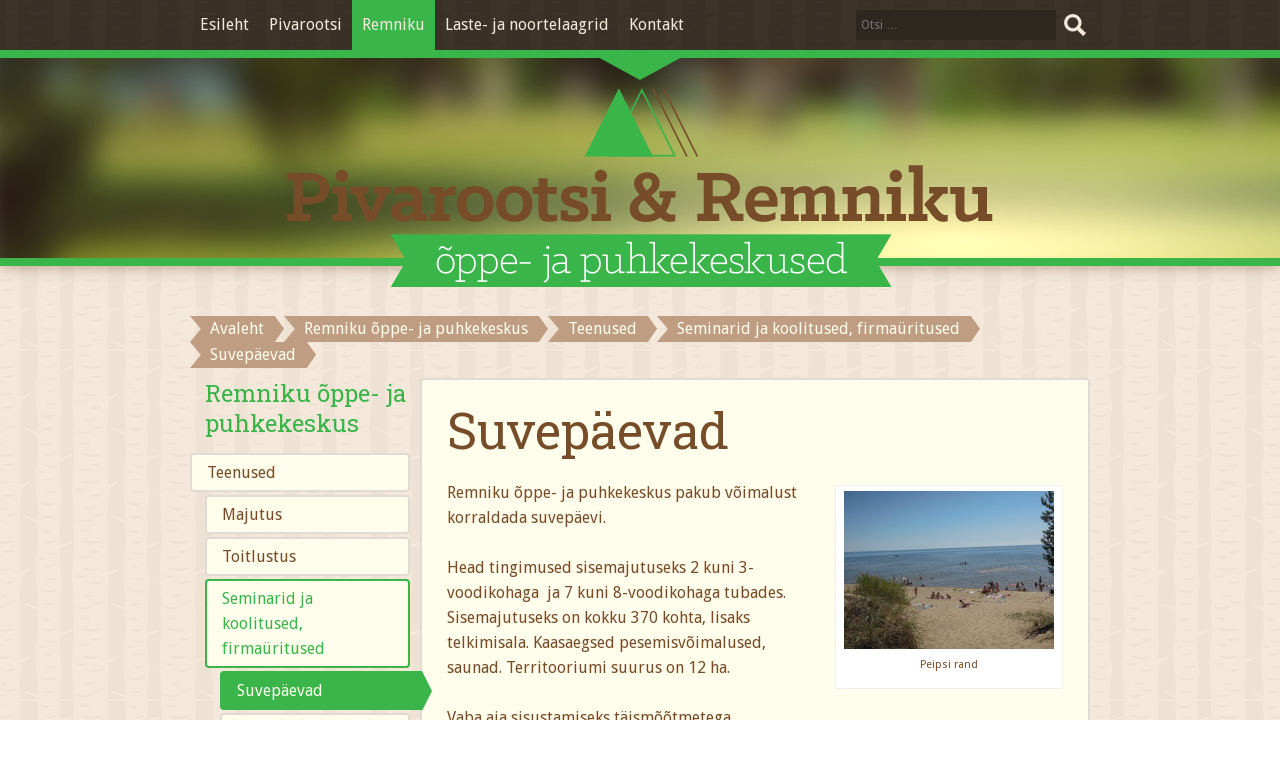

--- FILE ---
content_type: text/css
request_url: https://puhkekeskused.ee/wp-content/themes/puhkekeskused/style.css?v=1.0.1
body_size: 5239
content:
/*
Theme Name: Puhkekeskused
Theme URI: http://lastelaagrid.ee
Description: Remniku ja Pivarootis õppe- ja puhkekeskused
Author: Phi
Author URI: http://phi.ee/
Version: 1.0
*/
/*------------------------------------*\
RESET
\*------------------------------------*/
html, body, div, span, object, iframe,
h1, h2, h3, h4, h5, h6, p, blockquote, pre,
abbr, address, cite, code,
del, dfn, em, img, ins, kbd, q, samp,
small, strong, sub, sup, var,
b, i,
dl, dt, dd, ol, ul, li,
fieldset, form, label, legend,
table, caption, tbody, tfoot, thead, tr, th, td,
article, aside, canvas, details, figcaption, figure, 
footer, header, hgroup, menu, nav, section, summary,
time, mark, audio, video {
  margin: 0;
  padding: 0;
  border: 0;
  outline: 0;
  font-size: 100%;
  vertical-align: baseline;
  background: transparent;
}
body {
  line-height: 1;
}
article,aside,details,figcaption,figure,
footer,header,hgroup,menu,nav,section { 
  display: block;
}
nav ul {
  list-style: none;
}
blockquote, q {
  quotes: none;
}
blockquote:before, blockquote:after,
q:before, q:after {
  content: '';
  content: none;
}
a {
  margin: 0;
  padding: 0;
  font-size: 100%;
  vertical-align: baseline;
  background: transparent;
}
del {
  text-decoration: line-through;
}
abbr[title], dfn[title] {
  border-bottom: 1px dotted;
  cursor: help;
}
table {
  border-collapse: collapse;
  border-spacing: 0;
}
input, select {
  vertical-align: middle;
}
/*------------------------------------*\
GLOBAL
\*------------------------------------*/
body {
  background: #ffffff url(images/bg.png);
  overflow-x: hidden;
  width: 100%;
}
body,
input,
textarea,
select,
button {
  font-family: "Droid Sans", sans-serif;
  font-weight: 400;
  font-size: 16px;
  line-height: 20px;
  color: #764c29;
}
a {
  color: #39b54a;
  text-decoration: none;
  -o-transition: .2s;
  -ms-transition: .2s;
  -moz-transition: .2s;
  -webkit-transition: .2s;
  transition: .2s;
}
a:hover {
  color: #3a3228;
}
h1 {
  font-family: "Roboto Slab", serif;
  font-size: 50px;
  line-height: 50px;
  font-weight: 400;
  margin: 0 0 25px;
}
h2 {
  font-family: "Roboto Slab", serif;
  font-size: 36px;
  line-height: 40px;
  font-weight: 400;
  margin: 0 0 25px;
}
h3 {
  font-family: "Roboto Slab", serif;
  font-size: 24px;
  line-height: 30px;
  font-weight: 400;
  margin: 0 0 25px;
}
h4 {
  font-family: "Roboto Slab", serif;
  font-size: 18px;
  line-height: 20px;
  font-weight: 400;
  margin: 0 0 25px;
}
h5 {
  font-family: "Roboto Slab", serif;
  font-size: 16px;
  line-height: 20px;
  font-weight: 400;
  margin: 0 0 25px;
}
.clear {
  clear: both;
  display: block;
  height: 0;
  overflow: hidden;
  width: 0;
  visibility: hidden;
}
.container {
  width: 900px;
  margin: 0 auto;
  box-sizing: border-box;
  -moz-box-sizing: border-box;
}
.col-container {
  margin: 0 -10px;
}
.col {
  float: left;
  margin: 0 10px;
  box-sizing: border-box;
  -moz-box-sizing: border-box;
}
.col img {
  max-width: 100%;
  height: auto;
}
.col1 {
  width: 900px;
}
.col2 {
  width: 440px;
}
.col3 {
  width: 290px;
}
.col4 {
  width: 210px;
}
.col4-3 {
  width: 670px;
}
.col6 {
  width: 130px;
}
small {
  font-size: 12px;
  font-weight: normal;
  line-height: 20px;
}
/*------------------------------------*\
$HEADER
\*------------------------------------*/
#header {
  width: 100%;
}
.header-top {
  background: url(images/dark-bg.png);
  border-bottom: 8px solid #39b54a;
  color: #f4e8db;
  height: 50px;
  position: relative;
  z-index: 10;
}
.header-top:after {
  content: "";
  position: absolute;
  top: 50px;
  left: 50%;
  margin-left: -55px;
  width: 0; 
  height: 0; 
  border-left: 55px solid transparent;
  border-right: 55px solid transparent;
  border-top: 30px solid #39b54a;
  z-index: 10;
}
.header-top #lang_sel_list {
  float: right;
  margin: 10px 0;
  padding: 0;
  clear: none;
}
.header-top #lang_sel_list a,
.header-top #lang_sel_list a:visited {
  background: none;
  color: #f4e8db;
  font-family: "Droid Sans", sans-serif;
  font-size: 12px;
  font-weight: bold;
  line-height: 20px;
  padding: 5px;
}
.header-top #lang_sel_list a:hover {
  color: #ffffff;
}
.header-top #lang_sel_list a.lang_sel_sel {
  display: none;
}
.header-top .menu {
  list-style: none;
}
.header-top .menu a {
  color: #f4e8db;
  display: block;
  float: left;
  font-size: 16px;
  line-height: 20px;
  padding: 15px 10px;
}
.header-top .menu a:hover {
  color: #ffffff;
}
.header-top .menu li {
  display: block;
  float: left;
  position: relative;
}
.header-top .menu li > .sub-menu {
  background: #39b54a;
  border-radius: 0 0 4px 4px;
  min-width: 210px;
  height: 0;
  position: absolute;
  top: 50px;
  left: 0;
  right: 0
  opacity: 0;
  overflow: hidden;
  -o-transition: .2s;
  -ms-transition: .2s;
  -moz-transition: .2s;
  -webkit-transition: .2s;
  transition: .2s;
  z-index: 20;
}
.header-top .menu > li:hover > .sub-menu {
  display: block;
  height: auto;
  opacity: 1;
}
.header-top .menu .current-menu-item a,
.header-top .menu .current-page-ancestor a,
.header-top .menu .current-menu-ancestor a,
.header-top .menu .current-menu-parent a {
  background: #39b54a;
}
.header-top .menu > li:hover > a {
  background: #39b54a;
}
.header-top .menu li > .sub-menu li {
  float: none;
}
.header-top .menu li > .sub-menu a {
  float: none;
  padding: 10px;
  margin: 0;
}
.header-top .search-form {
  float: right;
  margin: 10px 0 10px 20px;
}
.screen-reader-text,
.no-display {
  display: none;
}
.header-top .search-form .search-field {
  background: #2e271f;
  border: 0;
  color: #f4e8db;
  font-size: 12px;
  line-height: 20px;
  margin: 0;
  padding: 5px;
  outline: 0;
  width: 200px;
}
.header-top .search-form .search-submit {
  background: url(images/icon-search.png) no-repeat center center;
  border: 0;
  cursor: pointer;
  font-size: 0;
  width: 30px;
  height: 30px;
  margin: 0;
  padding: 0;
  outline: 0;
}
.header-bottom {
  background: url(images/header.jpg);
  border-bottom: 8px solid #39b54a;
  height: 200px;
  margin: 0 0 50px;
  position: relative;
  z-index: 5;
  -moz-box-shadow: 0 0 15px rgba(118,76,41,0.5);
  -webkit-box-shadow: 0 0 15px rgba(118,76,41,0.5);
  box-shadow: 0 0 15px rgba(118,76,41,0.5);
}
.header-bottom.homepage {
  background: none;
  height: 360px;
}
.slider {
  height: 360px;
}
.slider .slides {
  height: 360px;
}
.slider .slides li {
  background-position: center center;
  background-repeat: no-repeat;
  background-size: cover;
  height: 360px;
}
.slider .slides_tabs {
  display: none;
}
.header-bottom .logo {
  position: absolute;
  top: 30px;
  left: 50%;
  margin-left: -353px;
  width: 706px;
  height: 199px;
  z-index: 20;
}
.header-bottom.homepage .logo {
  top: 191px;
}
.header-bottom .logo img {
  width: 706px;
  height: 199px;
}
.header-bottom .main-menu {
  float: left;
  margin: 0 0 0 35px;
}
.header-bottom .main-menu .menu a {
  color: #000000;
  font-size: 18px;
  margin: 0 15px;
  padding: 10px 0;
}
.header-bottom .main-menu .menu a:hover,
.header-bottom .main-menu .menu .current-menu-item a {
  color: #0065a4;
}
.menu-toggle {
  background-color: #0065a4;
  color: #ffffff;
  font-size: 16px;
  font-weight: bold;
  cursor: pointer;
  margin: 15px 0 0;
  padding: 10px 5%;
  position: relative;
  display: none;
}
.menu-toggle:after {
  content: "";
  background-image: url(images/menu.png);
  background-position: right center;
  background-repeat: no-repeat;
  background-size: 17px 13px;
  position: absolute;
  top: 10px;
  right: 5%;
  display: block;
  width: 20px;
  height: 20px;
}
/*------------------------------------*\
$SLIDERS
\*------------------------------------*/
.slides {
  position: relative;
  list-style: none;
  overflow: hidden;
  width: 100%;
  padding: 0;
  margin: 0;
}
.slides li {
  -webkit-backface-visibility: hidden;
  position: absolute;
  display: none;
  width: 100%;
  left: 0;
  top: 0;
}
.slides li:first-child {
  position: relative;
  display: block;
  float: left;
}
.slides img {
  display: block;
  height: auto;
  float: left;
  width: 100%;
  border: 0;
}
.slides-container {
  position: relative;
}
.slides_nav {
  display: block;
  width: 34px;
  height: 66px;
  position: absolute;
  top: 50%;
  margin-top: -33px;
  cursor: pointer;
}
.slides_nav.prev {
  background: url(images/arrow-left.png) no-repeat;
  left: -86px;
}
.slides_nav.next {
  background: url(images/arrow-right.png) no-repeat;
  right: -86px;
}
.slides_tabs {
  list-style: none;
  margin: 0;
  padding: 0;
  text-align: center;
}
.slides_tabs li {
  display: inline-block;
}
.slides_tabs li a {
  background: #e4e4e4;
  font-size: 0;
  width: 8px;
  height: 8px;
  border-radius: 8px;
  display: inline-block;
  margin: 0 2px;
}
.slides_tabs li.slides_here a {
  background: #39b54a;
}
/*------------------------------------*\
$BUTTONS
\*------------------------------------*/

/*------------------------------------*\
$CONTENT
\*------------------------------------*/
.section {
  margin: 40px 0;
}
.section-header {
  position: relative;
  text-align: center;
}
.section-header h2 {
  border-top: 2px solid #39b54a;
  border-bottom: 2px solid #39b54a;
  display: inline-block;
  font-size: 40px;
  line-height: 40px;
  margin: 0 auto 20px;
  padding: 10px 50px;
  text-align: center;
}
.section-header .view-all {
  background: url(images/arrow-bg.png) no-repeat top left;
  color: #fffdec;
  display: block;
  padding: 0 10px 0 20px;
  position: relative;
  line-height: 26px;
  height: 26px;
  position: absolute;
  top: 20px;
  right: 10px;
}
.section-header .view-all:hover {
  color: #ffffff;
}
.section-header .view-all:after {
  background: url(images/arrow-bg.png) no-repeat bottom right;
  content: "";  
  position: absolute;
  left: 100%;
  top: 0;
  width: 10px;
  height: 26px;
}
.section .col {
  position: relative;
}
.section .col .image,
.section .col.image,
ul.services .service .image {
  border: 2px solid #e2dbd2;
  border-radius: 4px;
  display: block;
  width: 100%;
  overflow: hidden;
  box-sizing: border-box;
  -moz-box-sizing: border-box;
  -o-transition: .2s;
  -ms-transition: .2s;
  -moz-transition: .2s;
  -webkit-transition: .2s;
  transition: .2s;
}
.section .col .image img {
  display: block;
  width: 100%;
  height: auto
}
.section .col .image:hover,
.section .col.image:hover,
ul.services .service .image:hover {
  border: 2px solid #39b54a;
}
.places .col .image {
  height: 250px;
  margin: 0 0 30px;
}
.places .col h4 {
  background: url(images/title-bg.png) no-repeat;
  color: #fffdec;
  width: 187px;
  font-size: 30px;
  line-height: 37px;
  height: 37px;
  margin: 0;
  padding: 0 35px;
  position: absolute;
  top: 230px;
  left: 50%;
  margin-left: -128px;
  text-align: center;
}
.places .col h4 a {
  color: #fffdec;
}
.services .col h4,
.services .col p {
  padding: 0 10px;
}
.services .col .image {
  height: 120px;
  margin: 0 0 10px;
}
.services .col h4 {
  font-size: 24px;
  line-height: 30px;
  margin: 0 0 10px;
}
.testimonials .col {
  background: #39b54a;
  background: -moz-linear-gradient(top,  #39b54a 0%, #33a343 100%);
  background: -webkit-gradient(linear, left top, left bottom, color-stop(0%,#39b54a), color-stop(100%,#33a343));
  background: -webkit-linear-gradient(top,  #39b54a 0%,#33a343 100%);
  background: -o-linear-gradient(top,  #39b54a 0%,#33a343 100%);
  background: -ms-linear-gradient(top,  #39b54a 0%,#33a343 100%);
  background: linear-gradient(to bottom,  #39b54a 0%,#33a343 100%);
  filter: progid:DXImageTransform.Microsoft.gradient( startColorstr='#39b54a', endColorstr='#33a343',GradientType=0 );
  color: #f4e8db;
  padding: 15px;
  margin-top: 10px;
  margin-bottom: 20px;
  height: 200px;
  -moz-box-shadow: 0 0 15px rgba(118,76,41,0.5);
  -webkit-box-shadow: 0 0 15px rgba(118,76,41,0.5);
  box-shadow: 0 0 15px rgba(118,76,41,0.5);
}
.testimonials .col h4 {
  font-size: 24px;
  line-height: 30px;
  margin: 0;
}
.testimonials .col .occupation {
  margin: 0 0 20px;
}
.partners .col.image {
  background: #ffffff;
  width: 130px;
  height: 80px;
  line-height: 60px;
  text-align: center;
  padding: 10px;
}
.partners .col.image img {
  display: inline;
  float: none;
  width: auto;
  max-height: 60px;
  vertical-align: middle;
}
.entry {
  background: #fffdec;
  border: 2px solid #e2dbd2;
  border-radius: 4px;
  color: #764c29;
  line-height: 25px;
  padding: 25px 25px 0;
}
.entry p {
  margin: 25px 0;
}
.entry ul,
.entry ol {
  margin: 25px 0 25px 20px;
}
.entry .featured-image {
  float: right;
  margin: 0 0 25px 25px;
}
.entry .featured-image img {
  border: 2px solid #e2dbd2;
  border-radius: 4px;
}
.entry hr {
  border: 1px solid #e2dbd2;
  clear: both;
  margin: 25px 0;
}
.sidebar {
  margin-right: 0;
  width: 220px;
}
.sidebar h3 {
  color: #39b54a;
  margin: 0 0 15px 15px;
}
.left-menu {
  list-style: none;
}
.left-menu > li > a,
.left-menu > li.current_page_item > a,
.left-menu > li.current_page_parent > a,
.left-menu > li > a:hover {
  background: none;
  border: none;
  color: #39b54a;
  font-family: "Roboto Slab", serif;
  font-size: 24px;
  line-height: 30px;
  font-weight: 400;
  margin: 0 0 15px 15px;
  padding: 0;
}
.left-menu > li > a:hover {
  color: #764c29;
}
.left-menu > li > a:after {
  display: none;
}
.left-menu a {
  display: block;
  background: #fffdec;
  border: 2px solid #e2dbd2;
  border-radius: 4px;
  color: #764c29;
  line-height: 25px;
  margin: 0 0 3px;
  padding: 5px 15px;
  position: relative;
}
.left-menu a:hover {
  border: 2px solid #39b54a;
  color: #39b54a;
}
.left-menu .current_page_parent > a {
  border: 2px solid #39b54a;
  color: #39b54a;
}
.left-menu .current_page_item > a {
  background: #39b54a;
  border: 2px solid #39b54a;
  border-radius: 4px 0 0 4px;
  color: #fffdec;
  margin-right: -12px;
}
.left-menu .current_page_item > a:after {
  content: "";
  position: absolute;
  top: -2px;
  right: -12px;
  width: 0; 
  height: 0; 
  border-top: 20px solid transparent;
  border-bottom: 20px solid transparent;
  border-left: 10px solid #39b54a;
}
.left-menu ul {
  list-style: none;
}
.left-menu li ul li ul.children {
  margin: 0 0 0 15px;
}
.banners {
  margin: 10px 0 0;
}
.banners .banner {
  background: #ffffff;
  border: 2px solid #e2dbd2;
  border-radius: 4px;
  display: block;
  padding: 10px;
  margin: 0 0 10px;
  text-align: center;
}
.banners .banner:hover {
  border: 2px solid #39b54a;
}
.banners .banner img {
  display: block;
  margin: 0 auto;
  max-width: 100%;
}
.breadcrumbs {
  margin: 0 0 10px;
}
.breadcrumbs a,
.breadcrumbs span {
  background: url(images/arrow-bg.png) no-repeat top left;
  color: #fffdec;
  display: inline-block;
  margin: 0 10px 0 0;
  padding: 0 10px 0 20px;
  position: relative;
  line-height: 26px;
  height: 26px;
}
.breadcrumbs a:hover {
  color: #ffffff;
}
.breadcrumbs a:after,
.breadcrumbs span:after {
  background: url(images/arrow-bg.png) no-repeat bottom right;
  content: "";  
  position: absolute;
  left: 100%;
  top: 0;
  width: 10px;
  height: 26px;
}
.pagination {
  margin: 25px 0;
  text-align: center;
}
.pagination .wp-pagenavi a,
.pagination .wp-pagenavi span {
  border: 0;
}
.entry .post {
  margin: 0 0 25px;
}
.entry .post h3,
.entry .post p {
  margin: 0;
}
.not-found {
  text-align: center;
}
ul.services {
  list-style: none;
  margin: 0;
}
ul.services .service {
  border-bottom: 1px solid #e2dbd2;
  display: block;
  float: left;
  clear: both;
  margin: 0 0 25px;
  width: 100%;
}
ul.services .service:last-child {
  border: 0;
  margin: 0;
}
ul.services .service .image {
  width: auto;
  height: auto;
}
ul.services .service .image img {
  display: block;
}
ul.services .service.odd .image {
  float: left;
  margin: 0 25px 25px 0;
}
ul.services .service.even .image {
  float: right;
  margin: 0 0 25px 25px;
}
.entry .gallery {
  margin: 0 0 0 -2% !important;
}
.entry .gallery .gallery-item {
  margin: 25px 0 10px 2%;
  width: 31% !important;
}
.entry .gallery .gallery-icon img {
  border: 2px solid #e2dbd2 !important;
  border-radius: 4px;
  display: inline-block;
  overflow: hidden;
  box-sizing: border-box;
  -moz-box-sizing: border-box;
  -o-transition: .2s;
  -ms-transition: .2s;
  -moz-transition: .2s;
  -webkit-transition: .2s;
  transition: .2s;
}
.entry .gallery .gallery-icon img:hover {
  border: 2px solid #39b54a !important;
}
.entry .map {
  float: right;
  margin: 0 0 25px 25px;
}
.entry .fb-like {
  margin: 0 0 25px 0;
}
/*------------------------------------*\
$ELEMENTS
\*------------------------------------*/
.entry table {
  width: 100%;
  margin-bottom: 25px;
}
.entry table > thead >tr > th,
.entry table > tbody > tr > th,
.entry table > tfoot > tr > th,
.entry table > thead > tr > td,
.entry table > tbody > tr > td,
.entry table > tfoot > tr > td {
  padding: 8px;
  line-height: 25px;
  vertical-align: middle;
  border-top: 1px solid #e2dbd2;
}
div.wpcf7 {
  float: left;
  margin: 0 0 10px !important;
  width: 100%;
}
div.wpcf7 .form-group {
  margin: 0 -2%;
}
div.wpcf7 .form-group .col {
  margin: 0 2% 10px;
}
div.wpcf7 .form-group .control-label {
  font-weight: bold;
  line-height: 40px;
  text-align: right;
  box-sizing: border-box;
  -moz-box-sizing: border-box;
}
span.wpcf7-form-control-wrap {
  width: 100%;
}
.wpcf7-form-control.wpcf7-text,
.wpcf7-form-control.wpcf7-textarea {
  display: block;
  width: 100%;
  height: 40px;
  padding: 10px;
  font-size: 16px;
  line-height: 20px;
  background-color: #fff;
  background-image: none;
  border: 1px solid #e2dbd2;
  border-radius: 4px;
  outline: 0;
  -webkit-box-shadow: inset 0 1px 1px rgba(0,0,0,.075);
  box-shadow: inset 0 1px 1px rgba(0,0,0,.075);
  -webkit-transition: border-color ease-in-out .15s,box-shadow ease-in-out .15s;
  transition: border-color ease-in-out .15s,box-shadow ease-in-out .15s;
  box-sizing: border-box;
  -moz-box-sizing: border-box;
}
.wpcf7-form-control.wpcf7-text:focus,
.wpcf7-form-control.wpcf7-textarea:focus {
  border: 1px solid #39b54a;
  -moz-box-shadow: 0 0 15px rgba(118,76,41,0.5);
  -webkit-box-shadow: 0 0 15px rgba(118,76,41,0.5);
  box-shadow: 0 0 15px rgba(118,76,41,0.5);
}
.wpcf7-form-control.wpcf7-text.wpcf7-not-valid,
.wpcf7-form-control.wpcf7-textarea.wpcf7-not-valid {
  border: 1px solid #d43f3a;
}
.wpcf7-form-control.wpcf7-textarea {
  height: 160px;
  max-width: 100%;
}
.wpcf7-form-control.wpcf7-submit {
  background: #39b54a;
  color: #f4e8db;
  display: inline-block;
  margin: 0;
  font-weight: 400;
  text-align: center;
  vertical-align: middle;
  cursor: pointer;
  background-image: none;
  border: 0;
  white-space: nowrap;
  padding: 10px;
  outline: 0;
  font-size: 16px;
  font-weight: bold;
  line-height: 20px;
  border-radius: 4px;
  -webkit-user-select: none;
  -moz-user-select: none;
  -ms-user-select: none;
  user-select: none;
  -o-transition: .2s;
  -ms-transition: .2s;
  -moz-transition: .2s;
  -webkit-transition: .2s;
  transition: .2s;
}
.wpcf7-form-control.wpcf7-submit:hover,
.wpcf7-form-control.wpcf7-submit:active {
  background: #3a3228;;
}
span.wpcf7-not-valid-tip {
  color: #d9534f !important;
  font-size: 14px !important;
}
div.wpcf7-response-output {
  border-radius: 4px;
  clear: both;
  color: #ffffff !important;
  margin: 25px 0 !important;
  padding: 10px !important;
}
div.wpcf7-validation-errors {
  background: #d9534f !important;
  border: 2px solid #d43f3a !important;
}
div.wpcf7-mail-sent-ok {
  background: #47a447 !important;
  border: 2px solid #398439 !important;
}
div.wpcf7 .col-lg-12 {
  width: 100%;
  padding: 0;
}
div.wpcf7 .col-lg-4 {
  width: 16%;
  padding: 0;
}
div.wpcf7 .col-lg-8 {
  width: 76%;
  padding: 0;
}
div.wpcf7 .form-group p {
  display: none;
}
/*------------------------------------*\
$BOOKING
\*------------------------------------*/
.booki {
  padding: 0 0 25px;
}
.booki .dates {
  display: none;
}
.booki .img-thumbnail {
  width: 210px;
  height: auto;
  margin: 0 25px 0 0;
  padding: 0;
  border: 2px solid #e2dbd2;
  border-radius: 4px;
  display: block;
  box-sizing: border-box;
  -moz-box-sizing: border-box;
}
.booki .img-thumbnail:hover {
  border: 2px solid #39b54a;
}
.wp-list-table.booki.table.booki-grid.table th,
.wp-list-table.booki.table.booki-grid.table td {
  padding: 25px 0;
}
.booki .btn-primary {
  color: #fff;
  background-color: #39b54a;
  border-color: #39b54a;
  -o-transition: .2s;
  -ms-transition: .2s;
  -moz-transition: .2s;
  -webkit-transition: .2s;
  transition: .2s;
}
.booki .btn-primary:hover,
.booki .btn-primary:focus,
.booki .btn-primary:active,
.booki .btn-primary.active,
.open .dropdown-toggle.booki .btn-primary {
  color: #fff;
  background-color: #3a3228;
  border-color: #3a3228;
}
.booki a {
  color: #39b54a;
}
.booki a:hover {
  color: #3a3228;
}
.booki .label-primary {
  background-color: #3a3228;
}
.entry p.booki-project-list-date {
  display: none;
  margin: 0;
}
.entry p.booki-list-desc {
  margin: 10px 0 0;
}
.entry .booki p {
  margin: 0 0 10px;
}
.entry .booki .alert>p {
  margin: 0;
}
.booki .table-bordered>thead>tr>th,
.booki .table-bordered>tbody>tr>th,
.booki .table-bordered>tfoot>tr>th,
.booki .table-bordered>thead>tr>td, 
.booki .table-bordered>tbody>tr>td,
.booki .table-bordered>tfoot>tr>td {
  border: 0;
  border-top: 1px solid #e2dbd2;
}
.booki.tab-content {
  background: none;
  border: 0;
  padding: 20px 0;
}
.parsley-error-list {
  display: none !important;
}
.booki .form-control {
  border: 1px solid #e2dbd2;
  color: #764c29;
  font-size: 16px;
  line-height: 20px;
  height: 40px;
  padding: 10px;
}
.booki .form-control:focus,
.booki .form-control:focus {
  border: 1px solid #39b54a;
  -moz-box-shadow: 0 0 5px rgba(118,76,41,0.5);
  -webkit-box-shadow: 0 0 5px rgba(118,76,41,0.5);
  box-shadow: 0 0 5px rgba(118,76,41,0.5);
}
.booki .nav-tabs {
  border-bottom: 2px solid #e2dbd2;
}
.booki .nav-tabs>li>a {
  background-color: transparent;
  border: 0;
}
.booki .nav-tabs>li>a:hover {
  background: #eee2d4;
}
.booki .nav-tabs>li.active>a,
.booki .nav-tabs>li.active>a:hover,
.booki .nav-tabs>li.active>a:focus {
  color: #764c29;
  background: #eee2d4;
  border: 0;
}
.booki .well {
  background: #eee2d4;
  border: 0;
  border-radius: 4px;
}
.booki .list-group-item {
  background: #fffdec;
  border: 2px solid #eee2d4;
  margin: 0 0 3px;
}
.booki li.list-group-item.active {
  background-color: #39b54a;
  border-color: #39b54a;
  color: #ffffff;
}
.booki li.list-group-item.active>.badge {
  color: #39b54a;
  background-color: #fff;
}
.entry .booki ul.parsley-errors-list {
  margin: 0;
}
.booki.col-lg-12 {
  padding: 0;
  width: 100%;
}
.booki .panel {
  background: none;
  border: 0;
  margin: 0 0 25px;
  padding: 0;
  -moz-box-shadow: none;
  -webkit-box-shadow: none;
  box-shadow: none;
}
.booki .panel-body {
  padding: 0;
}
.booki .table-striped>tbody>tr:nth-child(odd)>td,
.booki .table-striped>tbody>tr:nth-child(odd)>th {
  background: none;
}
.booki .table>thead>tr>th {
  border-bottom: 2px solid #e2dbd2;
}
.booki .panel-footer {
  background: #eee2d4;
  border-top: 2px solid #e2dbd2;
  margin: 10px 0 0;
}
.booki-search-filter {
  display: none;
}
/*------------------------------------*\
$FOOTER
\*------------------------------------*/
#footer {
  background: url(images/dark-bg.png);
  border-top: 8px solid #39b54a;
  color: #f4e8db;
  margin: 70px 0 0;
  position: relative;
}
#footer .top-toggle {
  content: "";
  cursor: pointer;
  position: absolute;
  top: -30px;
  left: 50%;
  margin-left: -55px;
  width: 0; 
  height: 0; 
  border-left: 55px solid transparent;
  border-right: 55px solid transparent;
  border-bottom: 30px solid #39b54a;
  z-index: 10;
}
#footer .container {
  padding: 30px 0;
}
#footer .col3 {
  width: 285px;
}
#footer h3 {
  font-size: 30px;
  font-weight: normal;
  line-height: 40px;
  margin: 0 0 10px;
}
#footer a {
  color: #eec790;
}
#footer a:hover {
  color: #ffffff;
}
#footer .contact {
  list-style: none;
  margin: 0;
}
#footer .contact li {
  line-height: 20px;
  padding: 5px 0 5px 40px;
}
#footer .contact .phone {
  background: url(images/icon-phone.png) no-repeat 4px 2px;
}
#footer .contact .email {
  background: url(images/icon-email.png) no-repeat 0 6px;
}
#footer .contact .location {
  background: url(images/icon-location.png) no-repeat 0 5px;
}
#footer .contact .location h5 {
  margin: 0;
}
#footer .contact .location p {
  margin: 0 0 10px;
}
#footer .menu {
  list-style: none;
  margin: 10px 0 0 40px;
}
#footer .menu > li > a {

}
.footer-menu .menu .sub-menu {
  list-style: none;
  margin: 0 0 10px;
}
#footer .news ul {
  list-style: none;
}
#footer .news li {
  margin: 0 0 10px;
}
#footer .news .post-date {
  display: block;
  font-size: 14px;
}
#footer .info p {
  margin: 0 0 10px;
}
#footer .info .fb-like {
  margin: 10px 0 0;
}
#footer .lkl-logo {
  background: #fff;
  border-radius: 4px;
  padding: 10px 20px;
  margin-bottom: 10px;
  max-width: 100%;
  height: auto;
  box-sizing: border-box;
  -moz-box-sizing: border-box;
}
/*------------------------------------*\
$WORDPRESS CORE
\*------------------------------------*/
.aligncenter,
div.aligncenter {
  display: block;
  margin: 25px auto 25px auto;
}
.alignright {
  float:right;
  margin: 0 0 25px 25px;
}
.alignleft {
  float: left;
  margin: 0 25px 25px 0;
}
.aligncenter {
  display: block;
  margin: 25px auto 25px auto;
}
a img.alignright {
  float: right;
  margin: 5px 0 20px 20px;
}
a img.alignnone {
  margin: 5px 20px 20px 0;
}
a img.alignleft {
  float: left;
  margin: 5px 20px 20px 0;
}
a img.aligncenter {
  display: block;
  margin-left: auto;
  margin-right: auto
}
.wp-caption {
  background: #fff;
  border: 1px solid #f0f0f0;
  max-width: 96%;
  padding: 5px 3px 10px;
  text-align: center;
}
.wp-caption.alignnone {
  margin: 5px 20px 20px 0;
}
.wp-caption.alignleft {
  margin: 5px 20px 20px 0;
}
.wp-caption.alignright {
  margin: 5px 0 20px 20px;
}
.wp-caption img {
  border: 0 none;
  height: auto;
  margin: 0;
  max-width: 98.5%;
  padding: 0;
  width: auto;
}
.wp-caption p.wp-caption-text {
  font-size: 11px;
  line-height: 17px;
  margin: 0;
  padding: 0 4px 5px;
}
/*------------------------------------*\
$MEDIA QERIES
\*------------------------------------*/
@media (max-width: 899px) {
  .container {
    width: 90%;
  }
  .col-container {
    margin: 0 -1%;
  }
  .col {
    margin: 0 1%;
  }
  .col2 {
    width: 48%;
  }
  .col3 {
    width: 31%;
  }
  .col4 {
    width: 23%;
  }
  .col4-3 {
    width: 73%;
  }
  .slides_nav {
    display: none;
  }
  .header-top {
    height: auto;
  }
  .header-top:after {
    top: auto;
    bottom: -30px;
  }
  .header-top .search-form {
    clear: left;
  }
  .header-top #lang_sel_list,
  .header-top .search-form {
    float: left;
    margin: 10px;
  }
  .header-bottom .logo {
    left: 5%;
    right: 5%;
    width: auto;
    margin: 0 !important;
  }
  .header-bottom .logo,
  .header-bottom .logo img {
    max-width: 100%;
    height: auto;
  }
}
@media (max-width: 768px) {
  
}
@media (max-width: 767px) {
  .col-container {
    margin: 0;
  }
  .col {
  }
  .col1,
  .col2,
  .col3,
  .col4,
  .col4-3 {
    width: 100%;
  }
  .section .col {
    margin: 0 0 25px;
  }
  .places .col .image,
  .services .col .image {
    height: auto;
    margin: 0 0 10px;
  }
  .places .col h4 {
    position: static;
    margin: 0 auto 10px;
  }
  h1 {
    font-size: 30px;
    line-height: 40px;
  }
  .section-header h2 {
    padding: 10px 0;
    font-size: 24px;
    line-height: 30px;
  }
  .section-header .view-all {
    position: relative;
    margin: 0 auto 10px;
    float: none;
    display: inline-block;
    top: auto;
    left: auto;
  }
  .testimonials .col {
    height: auto;
  }
  .partners .col.image {
    margin: 10px;
  }
  .breadcrumbs a,
  .breadcrumbs span {
    margin-bottom: 5px;
  }
  .entry iframe,
  .entry img {
    max-width: 100%;
  }
  .entry .map {
    float: none;
    margin-left: 0;
  }
  #footer .col {
    margin-bottom: 20px;
  }
}

--- FILE ---
content_type: application/javascript
request_url: https://puhkekeskused.ee/wp-content/themes/puhkekeskused/scripts/scripts.js
body_size: 89
content:
jQuery(".slides").responsiveSlides({
  auto: true,
  speed: 500,
  timeout: 4000,
  pager: false,
  nav: true,
  random: false,
  pause: true,
  pauseControls: true,
  prevText: "",
  nextText: "",
  maxwidth: "",
  navContainer: "",
  manualControls: "",
  namespace: "slides"
});

jQuery("#header .menu-toggle").click(function() {
  jQuery(this).toggleClass("open");
  jQuery("#header .main-menu").slideToggle( "fast", function() {
  });
});

jQuery("a.top-toggle").click(function() {
  jQuery("html, body").animate({ scrollTop: 0 }, "slow");
  return false;
});


--- FILE ---
content_type: text/plain
request_url: https://www.google-analytics.com/j/collect?v=1&_v=j102&a=1396843532&t=pageview&_s=1&dl=https%3A%2F%2Fpuhkekeskused.ee%2Fremniku%2Fteenused%2Fseminari-ruumid%2Fsuvepaevad%2F&ul=en-us%40posix&dt=Pivarootsi%20ja%20Remniku%20%C3%B5ppe-%20ja%20puhkekeskused%20%C2%BB%20Suvep%C3%A4evad&sr=1280x720&vp=1280x720&_u=IEBAAEABAAAAACAAI~&jid=1197803227&gjid=579096685&cid=615728895.1765104288&tid=UA-61664967-3&_gid=1906207020.1765104288&_r=1&_slc=1&z=692974838
body_size: -450
content:
2,cG-8JFXJLQ6SL